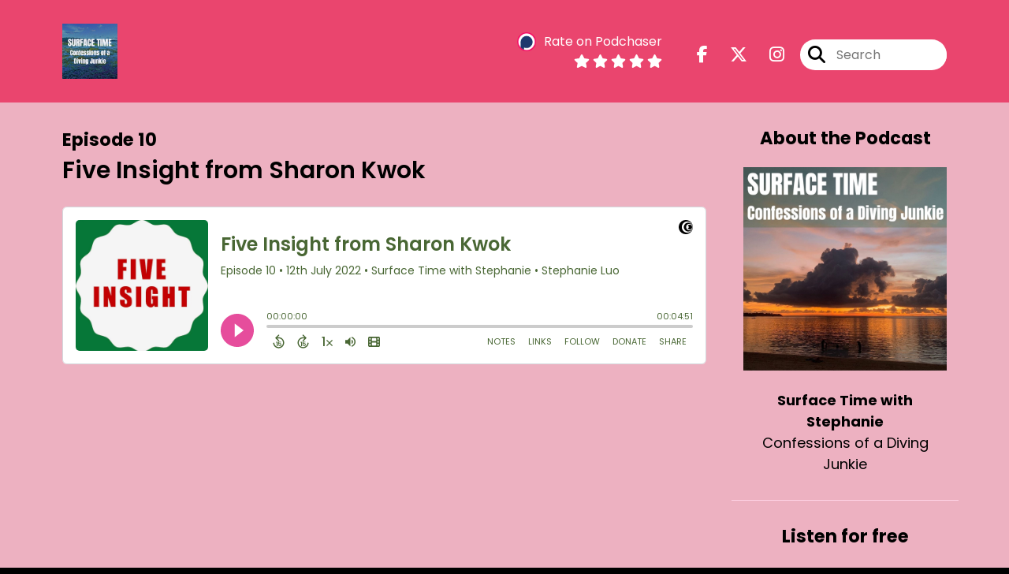

--- FILE ---
content_type: image/svg+xml
request_url: https://www.surfacetimechats.com/images/overcast.svg
body_size: 1471
content:
<svg height="40" viewBox="0 0 36 40" width="40" xmlns="http://www.w3.org/2000/svg"><path d="m18 36c-9.975 0-18-8.025-18-18s8.025-18 18-18 18 8.025 18 18-8.025 18-18 18zm0-7.125 1.35-1.35-1.35-5.175-1.35 5.175zm-1.725-.075-.675 2.55 1.575-1.575zm3.45 0-.9.9 1.575 1.575zm1.275 4.65-3-3-3 3c.975.15 1.95.3 3 .3s2.025-.075 3-.3zm-3-31.2c-8.7 0-15.75 7.05-15.75 15.75 0 6.9 4.425 12.75 10.575 14.85l3.375-12.525c-.75-.525-1.2-1.425-1.2-2.4 0-1.65 1.35-3 3-3s3 1.35 3 3c0 .975-.45 1.8-1.2 2.4l3.375 12.525a15.673 15.673 0 0 0 10.575-14.85c0-8.7-7.05-15.75-15.75-15.75zm10.275 23.55c-.375.45-1.05.6-1.575.225s-.6-1.05-.225-1.5c0 0 2.025-2.7 2.025-6.525s-2.025-6.525-2.025-6.525c-.375-.45-.3-1.125.225-1.5s1.2-.225 1.575.225c.15.15 2.475 3.225 2.475 7.8s-2.325 7.65-2.475 7.8zm-5.475-2.925c-.45-.45-.375-1.275.075-1.725 0 0 1.125-1.2 1.125-3.15s-1.125-3.075-1.125-3.15c-.45-.45-.45-1.2-.075-1.725.45-.525 1.125-.525 1.575-.075.075.075 1.875 1.95 1.875 4.95s-1.8 4.875-1.875 4.95c-.45.45-1.125.375-1.575-.075zm-9.6 0c-.45.45-1.125.525-1.575.075-.075-.15-1.875-1.95-1.875-4.95s1.8-4.8 1.875-4.95c.45-.45 1.2-.45 1.575.075.45.45.375 1.275-.075 1.725 0 .075-1.125 1.2-1.125 3.15s1.125 3.15 1.125 3.15c.45.45.525 1.2.075 1.725zm-3.9 3.15c-.525.375-1.2.225-1.575-.225-.15-.15-2.475-3.225-2.475-7.8s2.325-7.65 2.475-7.8c.375-.45 1.05-.6 1.575-.225s.6 1.05.225 1.5c0 0-2.025 2.7-2.025 6.525s2.025 6.525 2.025 6.525c.375.45.225 1.125-.225 1.5z" fill="#fc7e0f" fill-rule="evenodd"/></svg>